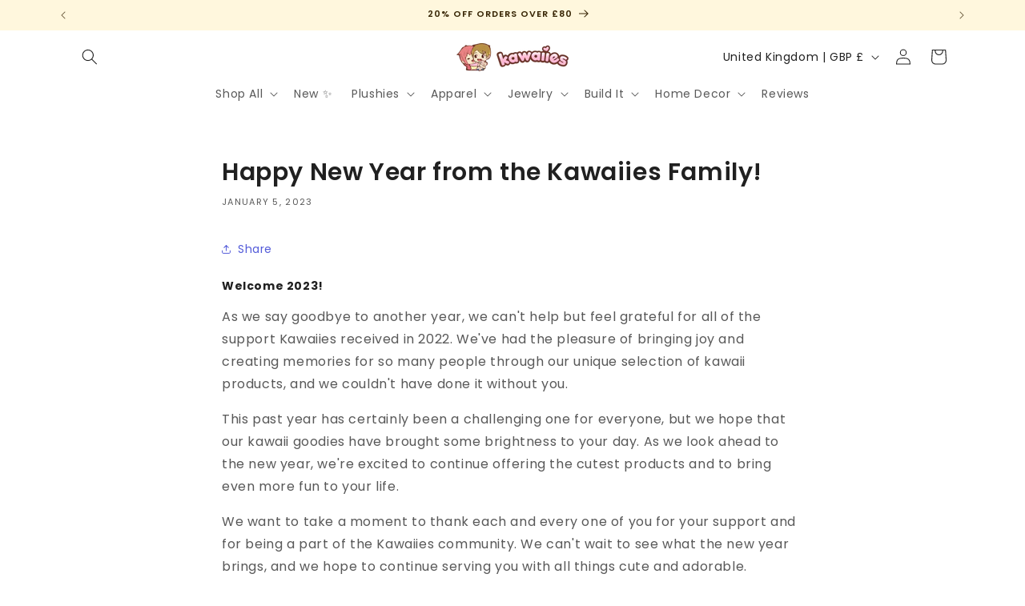

--- FILE ---
content_type: text/json
request_url: https://conf.config-security.com/model
body_size: 84
content:
{"title":"recommendation AI model (keras)","structure":"release_id=0x60:45:2c:61:25:4c:69:36:34:2d:20:65:40:45:77:43:3c:25:7f:6f:53:4d:53:36:53:44:55:48:7b;keras;je117rrkoprul1mv6shhvvz4x25hqfvo83i1clbzjmwu9qm4zgmodr3dj1gvulyyeed3u1zh","weights":"../weights/60452c61.h5","biases":"../biases/60452c61.h5"}